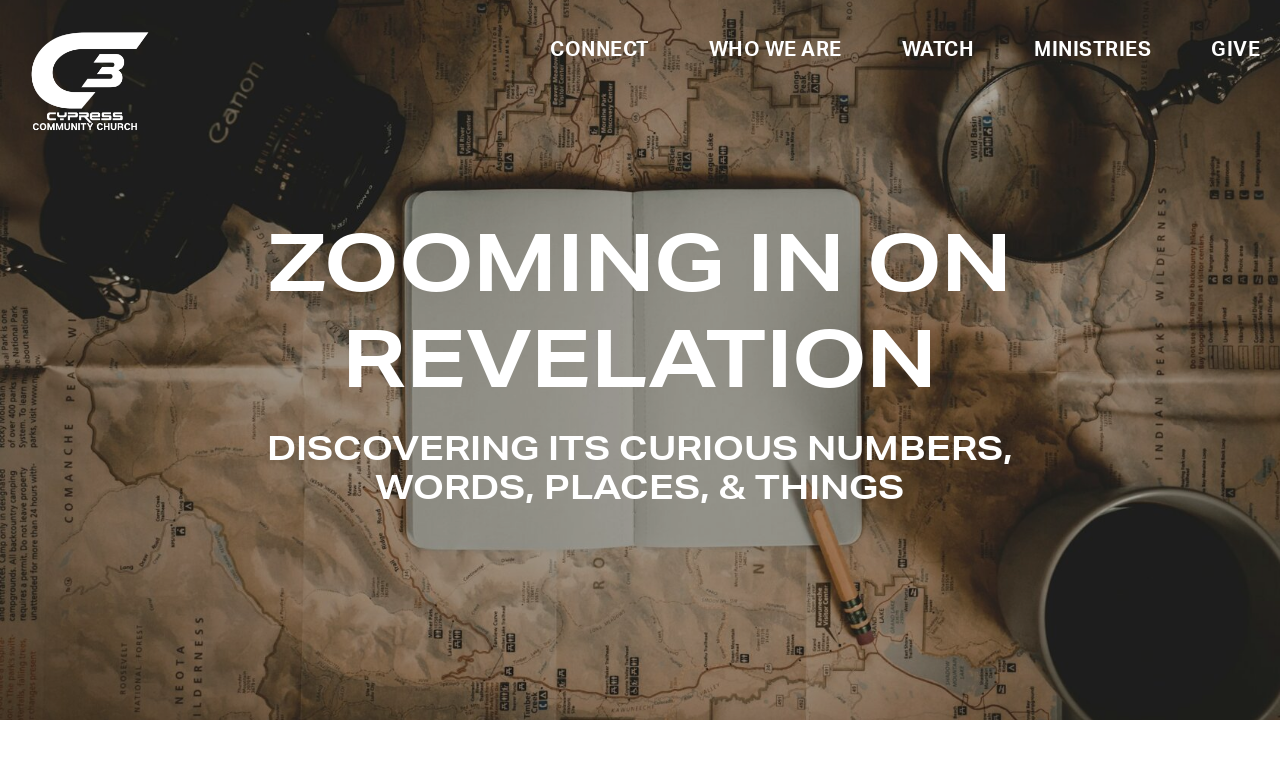

--- FILE ---
content_type: text/html; charset=UTF-8
request_url: https://cypresschurch.org/zooming-in-on-revelation/
body_size: 8211
content:
<!DOCTYPE html><!--[if lt IE 7]> <html class="no-js lt-ie9 lt-ie8 lt-ie7" lang="en-US"> <![endif]--><!--[if IE 7]> <html class="no-js lt-ie9 lt-ie8" lang="en-US"> <![endif]--><!--[if IE 8]> <html class="no-js lt-ie9" lang="en-US"> <![endif]--><!--[if gt IE 8]><!--> <html class="no-js" lang="en-US"> <!--<![endif]--><head> <meta charset="utf-8"> <title>Zooming in on Revelation | Cypress Community Church</title> <meta name="viewport" content="width=device-width, initial-scale=1"> <link rel="profile" href="http://gmpg.org/xfn/11"> <link rel="pingback" href="https://cypresschurch.org/xmlrpc.php"> <link rel='dns-prefetch' href='//cdnjs.cloudflare.com'/><link rel='dns-prefetch' href='//js.stripe.com'/><link rel='dns-prefetch' href='//cypresscommunitychurch.thechurchco.com'/><link rel='dns-prefetch' href='//s.w.org'/> <script type="text/javascript">
			window._wpemojiSettings = {"baseUrl":"https:\/\/s.w.org\/images\/core\/emoji\/2.3\/72x72\/","ext":".png","svgUrl":"https:\/\/s.w.org\/images\/core\/emoji\/2.3\/svg\/","svgExt":".svg","source":{"wpemoji":"https:\/\/cypresschurch.org\/wp-includes\/js\/wp-emoji.js?ver=2.8.0","twemoji":"https:\/\/cypresschurch.org\/wp-includes\/js\/twemoji.js?ver=2.8.0"}};
			( function( window, document, settings ) {
	var src, ready, ii, tests;

	/*
	 * Create a canvas element for testing native browser support
	 * of emoji.
	 */
	var canvas = document.createElement( 'canvas' );
	var context = canvas.getContext && canvas.getContext( '2d' );

	/**
	 * Check if two sets of Emoji characters render the same.
	 *
	 * @param set1 array Set of Emoji characters.
	 * @param set2 array Set of Emoji characters.
	 * @returns {boolean} True if the two sets render the same.
	 */
	function emojiSetsRenderIdentically( set1, set2 ) {
		var stringFromCharCode = String.fromCharCode;

		// Cleanup from previous test.
		context.clearRect( 0, 0, canvas.width, canvas.height );
		context.fillText( stringFromCharCode.apply( this, set1 ), 0, 0 );
		var rendered1 = canvas.toDataURL();

		// Cleanup from previous test.
		context.clearRect( 0, 0, canvas.width, canvas.height );
		context.fillText( stringFromCharCode.apply( this, set2 ), 0, 0 );
		var rendered2 = canvas.toDataURL();

		return rendered1 === rendered2;
	}

	/**
	 * Detect if the browser supports rendering emoji or flag emoji. Flag emoji are a single glyph
	 * made of two characters, so some browsers (notably, Firefox OS X) don't support them.
	 *
	 * @since 4.2.0
	 *
	 * @param type {String} Whether to test for support of "flag" or "emoji".
	 * @return {Boolean} True if the browser can render emoji, false if it cannot.
	 */
	function browserSupportsEmoji( type ) {
		var isIdentical;

		if ( ! context || ! context.fillText ) {
			return false;
		}

		/*
		 * Chrome on OS X added native emoji rendering in M41. Unfortunately,
		 * it doesn't work when the font is bolder than 500 weight. So, we
		 * check for bold rendering support to avoid invisible emoji in Chrome.
		 */
		context.textBaseline = 'top';
		context.font = '600 32px Arial';

		switch ( type ) {
			case 'flag':
				/*
				 * Test for UN flag compatibility. This is the least supported of the letter locale flags,
				 * so gives us an easy test for full support.
				 *
				 * To test for support, we try to render it, and compare the rendering to how it would look if
				 * the browser doesn't render it correctly ([U] + [N]).
				 */
				isIdentical = emojiSetsRenderIdentically(
					[ 55356, 56826, 55356, 56819 ],
					[ 55356, 56826, 8203, 55356, 56819 ]
				);

				if ( isIdentical ) {
					return false;
				}

				/*
				 * Test for English flag compatibility. England is a country in the United Kingdom, it
				 * does not have a two letter locale code but rather an five letter sub-division code.
				 *
				 * To test for support, we try to render it, and compare the rendering to how it would look if
				 * the browser doesn't render it correctly (black flag emoji + [G] + [B] + [E] + [N] + [G]).
				 */
				isIdentical = emojiSetsRenderIdentically(
					[ 55356, 57332, 56128, 56423, 56128, 56418, 56128, 56421, 56128, 56430, 56128, 56423, 56128, 56447 ],
					[ 55356, 57332, 8203, 56128, 56423, 8203, 56128, 56418, 8203, 56128, 56421, 8203, 56128, 56430, 8203, 56128, 56423, 8203, 56128, 56447 ]
				);

				return ! isIdentical;
			case 'emoji':
				/*
				 * Emoji 5 has fairies of all genders.
				 *
				 * To test for support, try to render a new emoji (fairy, male), then compares
				 * it to how it would look if the browser doesn't render it correctly
				 * (fairy + male sign).
				 */
				isIdentical = emojiSetsRenderIdentically(
					[ 55358, 56794, 8205, 9794, 65039 ],
					[ 55358, 56794, 8203, 9794, 65039 ]
				);
				return ! isIdentical;
		}

		return false;
	}

	function addScript( src ) {
		var script = document.createElement( 'script' );

		script.src = src;
		script.defer = script.type = 'text/javascript';
		document.getElementsByTagName( 'head' )[0].appendChild( script );
	}

	tests = Array( 'flag', 'emoji' );

	settings.supports = {
		everything: true,
		everythingExceptFlag: true
	};

	for( ii = 0; ii < tests.length; ii++ ) {
		settings.supports[ tests[ ii ] ] = browserSupportsEmoji( tests[ ii ] );

		settings.supports.everything = settings.supports.everything && settings.supports[ tests[ ii ] ];

		if ( 'flag' !== tests[ ii ] ) {
			settings.supports.everythingExceptFlag = settings.supports.everythingExceptFlag && settings.supports[ tests[ ii ] ];
		}
	}

	settings.supports.everythingExceptFlag = settings.supports.everythingExceptFlag && ! settings.supports.flag;

	settings.DOMReady = false;
	settings.readyCallback = function() {
		settings.DOMReady = true;
	};

	if ( ! settings.supports.everything ) {
		ready = function() {
			settings.readyCallback();
		};

		if ( document.addEventListener ) {
			document.addEventListener( 'DOMContentLoaded', ready, false );
			window.addEventListener( 'load', ready, false );
		} else {
			window.attachEvent( 'onload', ready );
			document.attachEvent( 'onreadystatechange', function() {
				if ( 'complete' === document.readyState ) {
					settings.readyCallback();
				}
			} );
		}

		src = settings.source || {};

		if ( src.concatemoji ) {
			addScript( src.concatemoji );
		} else if ( src.wpemoji && src.twemoji ) {
			addScript( src.twemoji );
			addScript( src.wpemoji );
		}
	}

} )( window, document, window._wpemojiSettings );
		</script> <style type="text/css">img.wp-smiley,img.emoji { display: inline !important; border: none !important; box-shadow: none !important; height: 1em !important; width: 1em !important; margin: 0 .07em !important; vertical-align: -0.1em !important; background: none !important; padding: 0 !important;}</style><link rel='stylesheet' id='thechurchco-theme-css' href='https://cypresschurch.org/wp-content/themes/church-emphasis/assets/dist/css/site.min.css?ver=2.0.8' type='text/css' media='all'/><script type='text/javascript' src='https://v1staticassets.thechurchco.com/includes/js/jquery/jquery.js?ver=1.12.4'></script><script type='text/javascript' src='https://v1staticassets.thechurchco.com/includes/js/jquery/jquery-migrate.js?ver=1.4.1'></script><script type='text/javascript' src='https://cypresschurch.org/wp-content/themes/church-emphasis/assets/dist/js/modernizr.min.js?ver=2.8.3'></script><link rel='https://api.w.org/' href='https://cypresschurch.org/wp-json/'/><link rel="EditURI" type="application/rsd+xml" title="RSD" href="https://cypresschurch.org/xmlrpc.php?rsd"/><link rel="wlwmanifest" type="application/wlwmanifest+xml" href="https://cypresschurch.org/wp-includes/wlwmanifest.xml"/> <meta name="generator" content="THECHURCHCO 2.8.0"><link rel='shortlink' href='https://cypresschurch.org/?p=1394'/><link rel="alternate" type="application/json+oembed" href="https://cypresschurch.org/wp-json/oembed/1.0/embed?url=https%3A%2F%2Fcypresschurch.org%2Fzooming-in-on-revelation%2F"/><link rel="alternate" type="text/xml+oembed" href="https://cypresschurch.org/wp-json/oembed/1.0/embed?url=https%3A%2F%2Fcypresschurch.org%2Fzooming-in-on-revelation%2F&#038;format=xml"/><link rel="stylesheet" href="https://use.typekit.net/gbh7twb.css"><link rel="stylesheet" id="thechurchco-customizer-css" href="/api/v1/branding.css?v=1.4" type="text/css" media="all"/><meta name="robots" content="noodp"/><meta property="og:title" content="Zooming in on Revelation | Cypress Community Church"><meta property="og:url" content="https://cypresschurch.org/zooming-in-on-revelation/"><meta property="og:site_name" content="Cypress Community Church"><meta property="og:type" content="website"/><meta name="twitter:card" content="summary"/><meta name="twitter:title" content="Zooming in on Revelation | Cypress Community Church"/><link rel="canonical" href="https://cypresschurch.org/zooming-in-on-revelation/"/> <script>

			(function(i,s,o,g,r,a,m){i['GoogleAnalyticsObject']=r;i[r]=i[r]||function(){
				(i[r].q=i[r].q||[]).push(arguments)},i[r].l=1*new Date();a=s.createElement(o),
				m=s.getElementsByTagName(o)[0];a.async=1;a.src=g;m.parentNode.insertBefore(a,m)
			})(window,document,'script','//www.google-analytics.com/analytics.js','ga');

			// This Site
						
			
			// Global Tracking
			ga('create', "UA-73740581-4", {'name':'global'});
			ga('global.send', 'pageview');

		</script> <script async src="https://www.googletagmanager.com/gtag/js?id=G-XH16RT9B1H"></script> <script>
		window.dataLayer = window.dataLayer || [];
		function gtag(){dataLayer.push(arguments);}
		gtag('js', new Date());
		gtag('config', 'G-XH16RT9B1H',{'groups':'globaltracking'});
				</script> <script>

        var thechurchcoRecaptchas = [];

        // Recaptcha: Ninja
        var thechurchcoRecaptchaOnLoadCallback = function(){

            var $ = jQuery;
            var recaptchas = {};
            var rID = 0; 

            // Get All Ninja Forms

            $('.ninja-forms-cont').each(function(index){
                
                

                rID++;

                // Scope Form
                var $form = $(this);
                var form_id = $form.context.id+'_'+rID;

                // Tracking
                var tracking = $form.closest('[data-form-tracker]').attr('data-form-tracker');
               
                // Create Container
                var $container = $('<div class="field-wrap" data-tcc-google-recaptcha><div id="'+form_id+'_recaptcha">---RECAPTCHA---</div></div>');

                // Get Submit
                var $submitWrap = $form.find('.submit-wrap');

                // Check if we are in an Iframe or not.
                // Recaptchas don't work well in iFrames so we aren't going to use them.
                if ( self !== top ) {
                    // We need to pass the recaptcha check though so lets fake an answer.
                    var $fakeRecapcha = $('<input type="hidden" name="g-recaptcha-response" value="bypassrecaptcha" />');
                    $fakeRecapcha.insertBefore($submitWrap);
                    return;
                }


                // Insert
                $container.insertBefore($submitWrap)

                // Convert to ReCaptcha
                var wigdet = grecaptcha.render(form_id+'_recaptcha', {
                    'sitekey' : '6LdOFbYUAAAAANCAQ3n-0fCDwDEKpbUTRDCM1QBt',
                });

                thechurchcoRecaptchas.push(wigdet);

                // Clear Captcha on Submit
                $submitWrap.find('[type="submit"]').on('click',function(e){

                    // Track
                    var args = { 'send_to': 'globaltracking' }
                    if(tracking) {
                        gtag('event', tracking, {});
                        gtag('event', tracking, args);
                    }


                    // Reset
                    setTimeout(function(){
                        for(var i=0; i < thechurchcoRecaptchas.length; i++){
                            grecaptcha.reset(thechurchcoRecaptchas[i]);
                        }
                    },5000);
                })

            });

            // Signup Form.
            // if(window.Signup) window.Signup.setupGoogleRecaptcha();

        }

    </script> <link rel="icon" href="https://res.cloudinary.com/thechurchcoproduction/image/fetch/f_auto/https://thechurchco-production.s3.amazonaws.com/uploads/sites/7646/2023/08/cropped-Slingshot-Video-Logo-1-32x32.png" sizes="32x32"/><link rel="icon" href="https://res.cloudinary.com/thechurchcoproduction/image/fetch/f_auto/https://thechurchco-production.s3.amazonaws.com/uploads/sites/7646/2023/08/cropped-Slingshot-Video-Logo-1-192x192.png" sizes="192x192"/><link rel="apple-touch-icon-precomposed" href="https://res.cloudinary.com/thechurchcoproduction/image/fetch/f_auto/https://thechurchco-production.s3.amazonaws.com/uploads/sites/7646/2023/08/cropped-Slingshot-Video-Logo-1-180x180.png"/><meta name="msapplication-TileImage" content="https://res.cloudinary.com/thechurchcoproduction/image/fetch/f_auto/https://thechurchco-production.s3.amazonaws.com/uploads/sites/7646/2023/08/cropped-Slingshot-Video-Logo-1-270x270.png"/> <style type="text/css" id="wp-custom-css"> /* EMPHASIS 2.0 */.force-square .row-column.image-type-circle .image { max-width: none;}.force-square .row-column.image-type-circle .image img { border-radius: 0;}/** Single Column Text Column **/@media (min-width: 768px){.text-columns-row .row-content .text-column-text.column-twelve { width: 62.66667%; margin-left: 18.66667%; margin-right: 2%; }}.wide-text-column.text-columns-row .row-content .text-column-text.column-twelve { width: 96%; margin-left: 2%; margin-right: 2%;}.row .row-text,.row-column p{ opacity: 1;}.row-header .row-title:after { display: none;}.row-header .row-title { font-size: 2.5em; margin-bottom: 0;}.row-header .row-text { margin-top: 0;}.row-header .row-defaults { -ms-transform: translateY(0vh) !important; transform: translateY(0vh) !important;}header .header-title, header .header-subtitle { font-weight: bold !important;}header .header-text { font-weight: 500;}h1, h2, h3, h4, h5, h6, header .header-title, header .header-subtitle { text-transform: none; letter-spacing: 0; }header.no-image { height: auto; position: initial; z-index: 20; padding-top: 3em; padding-bottom: 3em; }header.no-image .header-content { position: relative; top: 0; transform: none; padding-bottom: 2em; padding-top: 2em; float: left; width: 100%; }.row.-no-defaults.image-type-imageonly { padding-top: 0;}.card .author .author-profile-picture img { display: none; }/** MENU FIX ***/ul.menu-primary > li ul { min-width: 200px; font-size: 0.75em; }ul.menu-primary > li ul li > a { padding: 1em; transition: all 0.5s cubic-bezier(0.33, 0, 0.19, 1) !important; background-color: var(--navbar-color);}ul.menu-primary > li ul li > a:hover { opacity: 1 !important; padding-left: 2em !important;}ul.menu-primary > li ul li:first-child a { border-top-left-radius: 0.25em; border-top-right-radius: 0.25em; }ul.menu-primary > li ul li:last-child a { border-bottom-left-radius: 0.25em; border-bottom-right-radius: 0.25em;}.column-left .row-column { text-align: left;}@media (max-width: 768px){ .row-header .row-title { font-size: 2em; }}.sub-menu a{ color: black!important; }@media(min-width: 737px){#Service-TImes .row-content.service-times > div{ width: 25%;}@media(min-width: 737px){ #Service-TImes .row-content.service-times{ justify-content: center; }}}@media(min-width: 737px){ .Ministries-Schedule > div > div.row-content > div{ width: 25%; }.Ministries-Schedule > div > div.row-content{ justify-content: center; }}.Ministries-Schedule.in-view > div > div.row-defaults > h3::after{ background-color: white;}.Ministries-Schedule::after{ background-color: rgba(0,0,0,.5)!important;}html { font-size: 20px;}ul.menu-primary > li ul li > a {color:var(--navbar-link-color)!important;}nav.mobile .menu-mobile a {color:var(--navbar-link-color)!important;} </style> </head><body class="page-template-default page page-id-1394 thechurchco-default thechurchco-theme-church-emphasis"><main class="tcc-main-content"> <div class="top-bar navigation-display-transparent "> <div class="top-bar-container"> <div class="logo logo-landscape large"><a href="/"><img src="https://thechurchco-production.s3.amazonaws.com/uploads/sites/7646/2023/08/Slingshot-Video-Logo-1-1.png" loading="lazy"></a></div> <nav class="primary"> <ul id="menu-main-menu-1" class="menu-primary"><li class="menu-item menu-item-type-post_type menu-item-object-page menu-item-has-children menu-item-562"><a href="https://cypresschurch.org/connect/">Connect</a><ul class="sub-menu"> <li class="menu-item menu-item-type-post_type menu-item-object-page menu-item-566"><a href="https://cypresschurch.org/im-new/">I&#8217;m New</a></li> <li class="menu-item menu-item-type-post_type menu-item-object-page menu-item-130"><a href="https://cypresschurch.org/events/">Events</a></li> <li class="menu-item menu-item-type-post_type menu-item-object-page menu-item-487"><a href="https://cypresschurch.org/contact/">Contact Us</a></li> <li class="menu-item menu-item-type-post_type menu-item-object-page menu-item-573"><a href="https://cypresschurch.org/prayer/">Need Prayer</a></li> <li class="menu-item menu-item-type-post_type menu-item-object-page menu-item-563"><a href="https://cypresschurch.org/church-directory/">Church Center App</a></li> <li class="menu-item menu-item-type-post_type menu-item-object-page menu-item-564"><a href="https://cypresschurch.org/resources/">Resources</a></li></ul></li><li class="menu-item menu-item-type-post_type menu-item-object-page menu-item-has-children menu-item-50"><a href="https://cypresschurch.org/about/">Who We Are</a><ul class="sub-menu"> <li class="menu-item menu-item-type-post_type menu-item-object-page menu-item-399"><a href="https://cypresschurch.org/our-beliefs/">Our Beliefs</a></li> <li class="menu-item menu-item-type-post_type menu-item-object-page menu-item-408"><a href="https://cypresschurch.org/our-staff/">Our Staff</a></li> <li class="menu-item menu-item-type-post_type menu-item-object-page menu-item-567"><a href="https://cypresschurch.org/our-elders/">Our Elders</a></li></ul></li><li class="menu-item menu-item-type-post_type menu-item-object-page menu-item-has-children menu-item-574"><a href="https://cypresschurch.org/church-online/">Watch</a><ul class="sub-menu"> <li class="menu-item menu-item-type-post_type menu-item-object-page menu-item-129"><a href="https://cypresschurch.org/sermons/">Messages</a></li> <li class="menu-item menu-item-type-post_type menu-item-object-page menu-item-854"><a href="https://cypresschurch.org/special-guests/">Special Guests</a></li> <li class="menu-item menu-item-type-post_type menu-item-object-page menu-item-855"><a href="https://cypresschurch.org/classes/">Classes</a></li> <li class="menu-item menu-item-type-post_type menu-item-object-page menu-item-777"><a href="https://cypresschurch.org/right-now-media/">Right Now Media</a></li></ul></li><li class="menu-item menu-item-type-post_type menu-item-object-page menu-item-has-children menu-item-380"><a href="https://cypresschurch.org/ministries/">Ministries</a><ul class="sub-menu"> <li class="menu-item menu-item-type-post_type menu-item-object-page menu-item-486"><a href="https://cypresschurch.org/baptism/">Baptism</a></li> <li class="menu-item menu-item-type-post_type menu-item-object-page menu-item-381"><a href="https://cypresschurch.org/kids/">Kids</a></li> <li class="menu-item menu-item-type-post_type menu-item-object-page menu-item-383"><a href="https://cypresschurch.org/youth/">Youth</a></li> <li class="menu-item menu-item-type-post_type menu-item-object-page menu-item-572"><a href="https://cypresschurch.org/young-adults/">Young Adults</a></li> <li class="menu-item menu-item-type-post_type menu-item-object-page menu-item-1306"><a href="https://cypresschurch.org/sages-60/">Sages 60+</a></li> <li class="menu-item menu-item-type-post_type menu-item-object-page menu-item-382"><a href="https://cypresschurch.org/life-groups/">Life Groups</a></li> <li class="menu-item menu-item-type-post_type menu-item-object-page menu-item-571"><a href="https://cypresschurch.org/men/">Men</a></li> <li class="menu-item menu-item-type-post_type menu-item-object-page menu-item-570"><a href="https://cypresschurch.org/women/">Women</a></li> <li class="menu-item menu-item-type-post_type menu-item-object-page menu-item-569"><a href="https://cypresschurch.org/worship/">Worship</a></li> <li class="menu-item menu-item-type-post_type menu-item-object-page menu-item-568"><a href="https://cypresschurch.org/equipping-classes/">Equip Classes</a></li></ul></li><li class="menu-item menu-item-type-post_type menu-item-object-page menu-item-137"><a href="https://cypresschurch.org/give/">Give</a></li></ul> </nav> <nav class="mobile"> <ul id="menu-main-menu-2" class="menu-mobile"><li class="menu-item menu-item-type-post_type menu-item-object-page menu-item-has-children menu-item-562"><a href="https://cypresschurch.org/connect/">Connect</a><ul class="sub-menu"> <li class="menu-item menu-item-type-post_type menu-item-object-page menu-item-566"><a href="https://cypresschurch.org/im-new/">I&#8217;m New</a></li> <li class="menu-item menu-item-type-post_type menu-item-object-page menu-item-130"><a href="https://cypresschurch.org/events/">Events</a></li> <li class="menu-item menu-item-type-post_type menu-item-object-page menu-item-487"><a href="https://cypresschurch.org/contact/">Contact Us</a></li> <li class="menu-item menu-item-type-post_type menu-item-object-page menu-item-573"><a href="https://cypresschurch.org/prayer/">Need Prayer</a></li> <li class="menu-item menu-item-type-post_type menu-item-object-page menu-item-563"><a href="https://cypresschurch.org/church-directory/">Church Center App</a></li> <li class="menu-item menu-item-type-post_type menu-item-object-page menu-item-564"><a href="https://cypresschurch.org/resources/">Resources</a></li></ul></li><li class="menu-item menu-item-type-post_type menu-item-object-page menu-item-has-children menu-item-50"><a href="https://cypresschurch.org/about/">Who We Are</a><ul class="sub-menu"> <li class="menu-item menu-item-type-post_type menu-item-object-page menu-item-399"><a href="https://cypresschurch.org/our-beliefs/">Our Beliefs</a></li> <li class="menu-item menu-item-type-post_type menu-item-object-page menu-item-408"><a href="https://cypresschurch.org/our-staff/">Our Staff</a></li> <li class="menu-item menu-item-type-post_type menu-item-object-page menu-item-567"><a href="https://cypresschurch.org/our-elders/">Our Elders</a></li></ul></li><li class="menu-item menu-item-type-post_type menu-item-object-page menu-item-has-children menu-item-574"><a href="https://cypresschurch.org/church-online/">Watch</a><ul class="sub-menu"> <li class="menu-item menu-item-type-post_type menu-item-object-page menu-item-129"><a href="https://cypresschurch.org/sermons/">Messages</a></li> <li class="menu-item menu-item-type-post_type menu-item-object-page menu-item-854"><a href="https://cypresschurch.org/special-guests/">Special Guests</a></li> <li class="menu-item menu-item-type-post_type menu-item-object-page menu-item-855"><a href="https://cypresschurch.org/classes/">Classes</a></li> <li class="menu-item menu-item-type-post_type menu-item-object-page menu-item-777"><a href="https://cypresschurch.org/right-now-media/">Right Now Media</a></li></ul></li><li class="menu-item menu-item-type-post_type menu-item-object-page menu-item-has-children menu-item-380"><a href="https://cypresschurch.org/ministries/">Ministries</a><ul class="sub-menu"> <li class="menu-item menu-item-type-post_type menu-item-object-page menu-item-486"><a href="https://cypresschurch.org/baptism/">Baptism</a></li> <li class="menu-item menu-item-type-post_type menu-item-object-page menu-item-381"><a href="https://cypresschurch.org/kids/">Kids</a></li> <li class="menu-item menu-item-type-post_type menu-item-object-page menu-item-383"><a href="https://cypresschurch.org/youth/">Youth</a></li> <li class="menu-item menu-item-type-post_type menu-item-object-page menu-item-572"><a href="https://cypresschurch.org/young-adults/">Young Adults</a></li> <li class="menu-item menu-item-type-post_type menu-item-object-page menu-item-1306"><a href="https://cypresschurch.org/sages-60/">Sages 60+</a></li> <li class="menu-item menu-item-type-post_type menu-item-object-page menu-item-382"><a href="https://cypresschurch.org/life-groups/">Life Groups</a></li> <li class="menu-item menu-item-type-post_type menu-item-object-page menu-item-571"><a href="https://cypresschurch.org/men/">Men</a></li> <li class="menu-item menu-item-type-post_type menu-item-object-page menu-item-570"><a href="https://cypresschurch.org/women/">Women</a></li> <li class="menu-item menu-item-type-post_type menu-item-object-page menu-item-569"><a href="https://cypresschurch.org/worship/">Worship</a></li> <li class="menu-item menu-item-type-post_type menu-item-object-page menu-item-568"><a href="https://cypresschurch.org/equipping-classes/">Equip Classes</a></li></ul></li><li class="menu-item menu-item-type-post_type menu-item-object-page menu-item-137"><a href="https://cypresschurch.org/give/">Give</a></li></ul> <div class="menu-mobile-handle-container"> <span class="menu-mobile-handle-top"></span> <span class="menu-mobile-handle-middle"></span> <span class="menu-mobile-handle-bottom"></span> </div> </nav> </div></div> <header class="default hide-video-mobile tint -align-default imagebg" style="background-image:url(https://thechurchco-production.s3.amazonaws.com/uploads/sites/7646/2024/02/65de68a93d50c-photo-1584967918940-a7d51b064268-1687x1125.jpg);"> <div class="container"> <div class="header-content"> <h1 class="header-title long-text">ZOOMING IN ON REVELATION</h1> <h3 class="header-subtitle">DISCOVERING ITS CURIOUS NUMBERS, WORDS, PLACES, & THINGS</h3> </div> </div> </header> <section class="row basic-row lightbg row-color-match -align-default " > <div class="container"> <div class="row-defaults"> <h3 class="row-title " >Zooming in on Revelation: Discovering its Curious Numbers, Words, Places, & Things</h3> <div class="row-text " ><p>This was a 4-week class taught by Pastor Eric Larson in February/March of 2024. </p></div> </div> </div> </section><section class="row row-single-element video-row lightbg row-color-match -align-default " > <div class="container"> <div class="row-defaults"> <h3 class="row-title " >Week 1</h3> <div class="row-text " ><p>Numbers</p></div> </div> <div class="row-content video "> <div class="row-content-wrap"> <div class="embed-container"><iframe title="February 21st, 2024 | Zooming into Revelation: Discovering it&#039;s Curious Numbers" width="200" height="113" src="https://www.youtube.com/embed/UTDAm1AxGMI?feature=oembed&rel=0" frameborder="0" allow="accelerometer; autoplay; clipboard-write; encrypted-media; gyroscope; picture-in-picture; web-share" referrerpolicy="strict-origin-when-cross-origin" allowfullscreen></iframe></div> <p class="video-caption"></p> </div> </div> </div> </section><section class="row row-single-element video-row lightbg row-color-match -align-default " > <div class="container"> <div class="row-defaults"> <h3 class="row-title " >Week 2</h3> <div class="row-text " ><p>Words</p></div> </div> <div class="row-content video "> <div class="row-content-wrap"> <div class="embed-container"><iframe title="February 28th, 2024 | Zooming into Revelation: Discovering it&#039;s Curious Numbers" width="200" height="113" src="https://www.youtube.com/embed/wS3R0ikIOWg?feature=oembed&rel=0" frameborder="0" allow="accelerometer; autoplay; clipboard-write; encrypted-media; gyroscope; picture-in-picture; web-share" referrerpolicy="strict-origin-when-cross-origin" allowfullscreen></iframe></div> <p class="video-caption"></p> </div> </div> </div> </section><section class="row row-single-element video-row lightbg row-color-match -align-default " > <div class="container"> <div class="row-defaults"> <h3 class="row-title " >Week 3</h3> <div class="row-text " ><p>Places</p></div> </div> <div class="row-content video "> <div class="row-content-wrap"> <div class="embed-container"><iframe title="March 12th, 2024 | Zooming into Revelation: Discovering it&#039;s Curious Numbers" width="200" height="113" src="https://www.youtube.com/embed/YySG1Ztx1TQ?feature=oembed&rel=0" frameborder="0" allow="accelerometer; autoplay; clipboard-write; encrypted-media; gyroscope; picture-in-picture; web-share" referrerpolicy="strict-origin-when-cross-origin" allowfullscreen></iframe></div> <p class="video-caption"></p> </div> </div> </div> </section><section class="row row-single-element video-row lightbg -align-default -last-row " > <div class="container"> <div class="row-defaults"> <h3 class="row-title " >Week 4</h3> <div class="row-text " ><p>Things</p></div> </div> <div class="row-content video "> <div class="row-content-wrap"> <div class="embed-container"><iframe title="March 6th, 2024 | Zooming into Revelation: Discovering it&#039;s Curious Numbers" width="200" height="113" src="https://www.youtube.com/embed/oBrol36nUi8?start=40&feature=oembed&rel=0" frameborder="0" allow="accelerometer; autoplay; clipboard-write; encrypted-media; gyroscope; picture-in-picture; web-share" referrerpolicy="strict-origin-when-cross-origin" allowfullscreen></iframe></div> <p class="video-caption"></p> </div> </div> </div> </section> <footer class="default row icon-columns-row" id="contact"> <div class="container"> <div class="contact-wrap"> <div class="row-column column-three"> <p> <a href="mailto:info@cypresschurch.org" aria-label="Contact us via email"> <span class="icon icon-mail" aria-hidden="true"></span> <span class="sr-only">Contact us via email</span> </a> </p> <h6>Email</h6> <p><a href="mailto:info@cypresschurch.org">info@cypresschurch.org</a></p> </div> <div class="row-column column-three"> <p> <a href="tel:(831) 484-2141" aria-label="Call us at (831) 484-2141"> <span class="icon icon-phone" aria-hidden="true"></span> <span class="sr-only">Call us at (831) 484-2141</span> </a> </p> <h6>Call</h6> <p><a href="tel:(831) 484-2141">(831) 484-2141</a></p> </div> <div class="row-column column-three"> <p> <a href="https://www.google.com/maps/place/681 Monterey Salinas Hwy, Salinas, CA 93908, USA/@36.5822374,-121.7266474,17z" target="_blank" aria-label="View map of our location"> <span class="icon icon-location" aria-hidden="true"></span> <span class="sr-only">View map of our location</span> </a> </p> <h6>Find Us</h6> <p><a href="https://www.google.com/maps/place/681 Monterey Salinas Hwy, Salinas, CA 93908, USA/@36.5822374,-121.7266474,17z" target="_blank">681 Monterey Salinas Hwy Salinas, CA 93908</a></p> </div> <div class="row-column column-three"> <p> <a href="/give" target="_blank" aria-label="Give online"> <span class="icon icon-credit-card" aria-hidden="true"></span> <span class="sr-only">Give online</span> </a> </p> <h6>Giving</h6> <p><a href="/give" target="_blank">Give Online</a></p> </div> </div> <div class="social"> <a target="_blank" href="https://www.facebook.com/cypresschurchCA/?rf=361929420554778"><span class="icon-facebook"></span></a> <a target="_blank" href="https://www.instagram.com/cypresschurch/"><span class="icon-instagram"></span></a> <a target="_blank" href="https://www.youtube.com/channel/UCNe1HRD2HoR-AwOVbAw-mYA"><span class="icon-play"></span></a> </div> <div class="footer-nav"> <ul id="menu-footer-menu" class="footer-menu"><li id="menu-item-1534" class="menu-item menu-item-type-custom menu-item-object-custom menu-item-1534"><a href="https://cypresscommunitychurch.churchcenter.com/home">Church Center App</a></li><li id="menu-item-1536" class="menu-item menu-item-type-custom menu-item-object-custom menu-item-1536"><a href="https://cypresscommunitychurch.churchcenter.com/people/forms/680055">Connect Card</a></li><li id="menu-item-1537" class="menu-item menu-item-type-custom menu-item-object-custom menu-item-1537"><a href="https://cypresscommunitychurch.churchcenter.com/people/forms/805243">Prayer Request</a></li><li id="menu-item-1535" class="menu-item menu-item-type-post_type menu-item-object-page menu-item-1535"><a href="https://cypresschurch.org/small-group-resources/">Small Group Resources</a></li><li id="menu-item-1533" class="menu-item menu-item-type-custom menu-item-object-custom menu-item-1533"><a href="https://www.bonfire.com/store/cypress-community-church/">Cypress Merch</a></li></ul> </div> <div class="copyright">&copy; 2026 Cypress Community Church</div> </div> <div class="rep-platform"><a target="_blank" href="https://thechurchco.com/?utm_source=v1site&utm_medium=cypresschurch.org&utm_campaign=footer&utm_id=footer">The Church Co</a></div> </footer> <TCCAnnouncements site="https://cypresschurch.org" theme="emphasis" pid="1394" time="6000"> </TCCAnnouncements> <script>
		function nativePostMessage(action, data){
			if (!window.parent) return;
			var customData = { action, data };
			window.parent.postMessage(JSON.parse(JSON.stringify(customData)), '*')
		}

		var TCCBroadcastResize = function(){setTimeout(function(){if(!window.parent) return;window.parent.postMessage(JSON.parse(JSON.stringify({action:'RESIZE_PARENT',data: {height: document.documentElement.offsetHeight,origin: window.location.href}})), '*')},250)}
		document.addEventListener("DOMContentLoaded", function(){TCCBroadcastResize();});
		function inIframe(){
			try {
				return window.self !== window.top;
			} catch (e) {
				return true;
			}
		}

		// Some embeds aren't part of web components we need to resize on an interval
		if(inIframe()){

			// On Load
			nativePostMessage('RESIZE_PARENT', {height: document.documentElement.offsetHeight,origin: window.location.href})
			
			// Every Three Seconds
			setInterval(function(){nativePostMessage('RESIZE_PARENT', {height: document.documentElement.offsetHeight,origin: window.location.href})},3000)
			
		}


		</script> <script src="https://js.churchcenter.com/modal/v1"></script> <script>

		jQuery(document).ready(function($) {
			
			// Giving Modal
			$('[href="#pcogiving"]').on('click',function(e){
				e.preventDefault();
				ChurchCenterModal.open('https://cypresscommunitychurch.churchcenter.com/giving');
			})

		});


		</script> <script src="https://www.google.com/recaptcha/api.js?onload=thechurchcoRecaptchaOnLoadCallback&render=explicit" async defer></script><script type='text/javascript' src='https://cdnjs.cloudflare.com/ajax/libs/jquery-cookie/1.4.1/jquery.cookie.min.js?ver=1.4.1'></script><script type='text/javascript' src='https://cdnjs.cloudflare.com/ajax/libs/jquery-validate/1.15.0/jquery.validate.min.js?ver=2.0.1'></script><script type='text/javascript' src='https://cdnjs.cloudflare.com/ajax/libs/jquery.payment/1.3.2/jquery.payment.min.js?ver=2.0.1'></script><script type='text/javascript' src='https://cypresschurch.org/wp-content/themes/church-emphasis/assets/dist/js/site.js?ver=2.0.8'></script><script type='text/javascript' src='https://v1staticassets.thechurchco.com/includes/js/wp-embed.js?ver=tcc2.8.0'></script> </main></body></html>
<!--compressed, size saved 4.21%. From 38669 bytes, now 37040 bytes-->

--- FILE ---
content_type: text/css; charset: UTF-8;charset=UTF-8
request_url: https://cypresschurch.org/api/v1/branding.css?v=1.4
body_size: 1980
content:
:root { --brand-color:#0a0909;  --brand-color-darkened:#070707;  --brand-color-lightened:#545353;  --navbar-color:#000000;  --navbar-color-darkened:#000000;  --navbar-color-lightened:#4d4d4d;  --navbar-link-color:#ffffff;  --navbar-link-color-darkened:#b3b3b3;  :#ffffff;  --footer-color:#303030;  --footer-color-darkened:#222222;  --footer-color-lightened:#6f6f6f;  --brand-text-color:#ffffff;  --brand-text-color-darkened:#b3b3b3;  --brand-text-color-lightened:#ffffff;  --secondary-color:#efe7de;  --secondary-color-darkened:#a8a29c;  --secondary-color-lightened:#f4efe8;  --secondary-text-color:#0a0a0a;  --secondary-text-color-darkened:#070707;  --secondary-text-color-lightened:#545454;  --body-font:aktiv-grotesk, sans-serif;;  --heading-font:aktiv-grotesk-extended, sans-serif;  --heading-font-weight:600;  --body-font-weight:400; }/**
 * Customizer Overrides: Emphasis
 **/


/*
// ------------------------------------
// Fonts
// ------------------------------------
*/

body, p { font-family: aktiv-grotesk, sans-serif;; font-weight: 400; }

h1,h2,h3,h4,h5,h6,blockquote,header .header-title { font-family: aktiv-grotesk-extended, sans-serif; font-weight: 600; }

header.default.-search form input { font-family: aktiv-grotesk-extended, sans-serif; font-weight:600; }




/*
// ------------------------------------
// Primary Color
// ------------------------------------
*/

button.primary,
.button-primary,
input.button-primary,
input[type="submit"] {
	color: #0a0909;
	box-shadow: inset 0 0 0 2px #0a0909;
}

button.primary:after,
.button-primary:after,
input.button-primary:after,
input[type="submit"]:after,
button.primary:before,
.button-primary:before,
input.button-primary:before,
input[type="submit"]:before {

	background-color: #0a0909;

}


/* Hover no span */
button.primary:hover,
.button-primary:hover,
input.button-primary:hover,
input[type="submit"]:hover {
	color: #ffffff;

}

button.primary:hover span,
.button-primary:hover span,
input.button-primary:hover span,
input[type="submit"]:hover span {
	color: #ffffff;

}

input[type="submit"],
input[type="button"],
input[type="reset"] {

	color: #0a0909;
	/*border-color: #0a0909 !important;*/
	font-family: aktiv-grotesk, sans-serif;;
	font-weight: 400;
	box-shadow: inset 0 0 0 2px #0a0909;

}

/*
// ------------------------------------
// Cards
// ------------------------------------
*/
.card:after { background-color: #0a0909; }


/*
// ------------------------------------
// Form Inputs
// ------------------------------------
*/


textarea:focus,
input[type="text"]:focus,
input[type="password"]:focus,
input[type="datetime"]:focus,
input[type="datetime-local"]:focus,
input[type="date"]:focus,
input[type="month"]:focus,
input[type="time"]:focus,
input[type="week"]:focus,
input[type="number"]:focus,
input[type="email"]:focus,
input[type="url"]:focus,
input[type="search"]:focus,
input[type="tel"]:focus,
input[type="image"]:focus,
input[type="color"]:focus,
select:focus {

	border-bottom: 2px solid #0a0909;

}


.imagebg textarea:focus,
.imagebg input[type="text"]:focus,
.imagebg input[type="password"]:focus,
.imagebg input[type="datetime"]:focus,
.imagebg input[type="datetime-local"]:focus,
.imagebg input[type="date"]:focus,
.imagebg input[type="month"]:focus,
.imagebg input[type="time"]:focus,
.imagebg input[type="week"]:focus,
.imagebg input[type="number"]:focus,
.imagebg input[type="email"]:focus,
.imagebg input[type="url"]:focus,
.imagebg input[type="search"]:focus,
.imagebg input[type="tel"]:focus,
.imagebg input[type="image"]:focus,
.imagebg input[type="color"]:focus,
.imagebg select:focus {

	border-bottom: 2px solid #FFF;

}


a { color: #0a0909; }

/*
// ------------------------------------
// Row Colors
// ------------------------------------
*/

.row .row-title:after,
.quote-row .source:after { background-color: #0a0909; }

.lightbg { background-color: @thechurchsite_row_light_color; color: @thechurchsite_row_light_text_color; }
.lightbg .button-outlined { box-shadow: inset 0 0 0 2px @thechurchsite_row_light_text_color; color: @thechurchsite_row_light_text_color; }
.lightbg .button-outlined:after { background: @thechurchsite_row_light_text_color; }
.lightbg .button-outlined:hover span { color: @thechurchsite_row_light_color; }
.lightbg .row-column a .icon { color: @thechurchsite_row_light_text_color; }

.darkbg  { background-color: @thechurchsite_row_dark_color; color: @thechurchsite_row_dark_text_color; }
.darkbg .button-outlined { box-shadow: inset 0 0 0 2px @thechurchsite_row_dark_text_color; color: @thechurchsite_row_dark_text_color; }
.darkbg .button-outlined:after { background: @thechurchsite_row_dark_text_color; }
.darkbg .button-outlined:hover span { color: @thechurchsite_row_dark_color; }
.darkbg .row-column a .icon { color: @thechurchsite_row_dark_text_color; }

.brandbg { background-color: #0a0909; color: #ffffff; }
.brandbg .button-outlined { box-shadow: inset 0 0 0 2px #ffffff; color: #ffffff; }
.brandbg .button-outlined:after { background: #ffffff; }
.brandbg .row-column a .icon { color: #ffffff; }
.brandbg a { color: currentColor; font-weight: bold; }
.brandbg .button-primary,
.brandbg input[type="submit"],
.brandbg button.primary { box-shadow: inset 0 0 0 2px #ffffff; color: #ffffff; }
.brandbg .button-primary:after { background: #ffffff; }
.brandbg .button-primary:hover { color: #0a0909; }
.brandbg .button-primary:hover span { color: #0a0909; }
.brandbg .button-outlined:hover { color: #0a0909; }
.brandbg .button-outlined:hover span { color: #0a0909; }

.secondbg { background-color: #efe7de; color: #0a0a0a; }
.secondbg .button-outlined { box-shadow: inset 0 0 0 2px #0a0a0a; color: #0a0a0a; }
.secondbg .button-outlined:after { background: #0a0a0a; }
.secondbg .row-column a .icon { color: #0a0a0a; }
.secondbg a { color: currentColor; font-weight: bold; }
.secondbg .button-primary,
.secondbg input[type="submit"],
.secondbg button.primary { box-shadow: inset 0 0 0 2px #0a0a0a; color: #0a0a0a; }
.secondbg .button-primary span { color: #efe7de; }
.secondbg .button-primary:after { background: #0a0a0a; }
.secondbg .button-primary:hover { color: #efe7de; }
.secondbg .button-primary:hover span { color: #efe7de; }
.secondbg .button-outlined:hover { color: #efe7de; }
.secondbg .button-outlined:hover span { color: #efe7de; }

.thirdbg { background-color: @thechurchsite_tertiary_color; color: @thechurchsite_tertiary_text_color; }
.thirdbg .button-outlined { box-shadow: inset 0 0 0 2px @thechurchsite_tertiary_text_color; color: @thechurchsite_tertiary_text_color; }
.thirdbg .button-outlined:after { background: @thechurchsite_tertiary_text_color; }
.thirdbg .row-column a .icon { color: @thechurchsite_tertiary_text_color; }
.thirdbg a { color: currentColor; font-weight: bold; }
.thirdbg .button-primary,
.thirdbg input[type="submit"],
.thirdbg button.primary { box-shadow: inset 0 0 0 2px @thechurchsite_tertiary_text_color; color: @thechurchsite_tertiary_text_color; }
.thirdbg .button-primary span { color: @thechurchsite_tertiary_color; }
.thirdbg .button-primary:after { background: @thechurchsite_tertiary_text_color; }
.thirdbg .button-primary:hover { color: @thechurchsite_tertiary_color; }
.thirdbg .button-primary:hover span { color: @thechurchsite_tertiary_color; }
.thirdbg .button-outlined:hover { color: @thechurchsite_tertiary_color; }
.thirdbg .button-outlined:hover span { color: @thechurchsite_tertiary_color; }


.imagebg .button-primary {

	box-shadow: inset 0 0 0 2px white;
	color: black;


}

.imagebg .button-primary:hover {
	color: #0a0909;
}

.imagebg .button-primary:hover span { color: #0a0909; }

header.no-image { background-color: @thechurchsite_row_light_color; color: @thechurchsite_row_light_text_color; }

/*
// ------------------------------------
// Top bar
// ------------------------------------
*/

.top-bar nav.primary ul[class*="menu-"] li a,
.top-bar nav.mobile .menu-mobile a { color: #ffffff; }

.top-bar nav.primary ul[class*="menu-"] li a:hover,
.top-bar nav.mobile .menu-mobile a:hover { color: #ffffff; opacity: 0.75 }
ul.menu-primary > li.action a { background-color: #0a0909; color: #ffffff; }
/*** SOLID BAR ***/

.top-bar.navigation-display-solid { background-color: #000000; }
.top-bar.navigation-display-solid nav.primary ul[class*="menu-"] > li ul { background-color: #000000; }
.top-bar.navigation-display-solid nav.primary ul[class*="menu-"] > li ul a { background-color: #000000; }

/*** TRANSPARENT ***/

/*** MOBILE ***/

nav.mobile .menu-mobile { background-color: #000000; }
nav.mobile .menu-mobile-handle-container .menu-mobile-handle-top,
nav.mobile .menu-mobile-handle-container .menu-mobile-handle-middle,
nav.mobile .menu-mobile-handle-container .menu-mobile-handle-bottom,
nav.mobile.open .menu-mobile-handle-container .menu-mobile-handle-top,
nav.mobile.open .menu-mobile-handle-container .menu-mobile-handle-middle,
nav.mobile.open .menu-mobile-handle-container .menu-mobile-handle-bottom { background-color: #ffffff; }


/*
// ------------------------------------
// Footer
// ------------------------------------
*/

footer, footer.row { background-color: #303030; color: @thechurchsite_footer_text_color; }
footer h6, footer.row h6 { color: @thechurchsite_footer_text_color; }
footer a,
footer.footer-menu a,
footer.footer-menu .row-column a .icon,
footer.footer-menu .mega-menu a,
.footer-menu-render a,
footer .row-column a .icon { color: @thechurchsite_footer_text_color;  }

footer:not(.footer-menu) .row-column a .icon,
footer:not(.footer-menu) a { color: @thechurchsite_footer_text_color;  }


/*
// ------------------------------------
// Messenger
// ------------------------------------
*/

.messenger .body .intro { background-color: #0a0909; font-family: aktiv-grotesk, sans-serif;; font-weight: 400; }
.messenger .trigger { background-color: #0a0909; box-shadow: inset 0 0 0 2px #0a0909; }

/*
// ------------------------------------
// Giving
// ------------------------------------
*/

.thechurchco-giving-form .loader:before { border-bottom-color: #0a0909; }

/*
// ------------------------------------
// Loader
// ------------------------------------
*/

.tccloader:before { border-bottom-color: #0a0909; }

/*
// ------------------------------------
// Prayer Requests
// ------------------------------------
*/

.lightbg .prayer-request-app .prayer-request { background-color: @thechurchsite_row_dark_color; color: @thechurchsite_row_dark_text_color; }
.lightbg .prayer-request-app .prayer-request a.item { color: @thechurchsite_row_dark_text_color; }
.lightbg .prayer-request-app button { box-shadow: inset 0 0 0 2px @thechurchsite_row_dark_color; color: @thechurchsite_row_dark_color; }
.lightbg .prayer-request-app button:after { background: @thechurchsite_row_light_text_color; }
.lightbg .prayer-request-app button:hover { color: @thechurchsite_row_light_color; }

.darkbg .prayer-request-app .prayer-request { background-color: @thechurchsite_row_light_color; color: @thechurchsite_row_light_text_color; }
.darkbg .prayer-request-app .prayer-request a.item { color: @thechurchsite_row_light_text_color; }
.darkbg .prayer-request-app button { box-shadow: inset 0 0 0 2px @thechurchsite_row_light_color; color: @thechurchsite_row_light_color; }
.darkbg .prayer-request-app button:after { background: @thechurchsite_row_dark_text_color; }
.darkbg .prayer-request-app button:hover { color: @thechurchsite_row_dark_color; }

/*
// ------------------------------------
// Accordion
// ------------------------------------
*/

.lightbg .accordion-wrap .title { background-color: @thechurchsite_row_dark_color; color: @thechurchsite_row_dark_text_color; }
.darkbg .accordion-wrap .title { background-color: @thechurchsite_row_light_color; color: @thechurchsite_row_light_text_color;  }
.brandbg .accordion-wrap .title { background-color: #ffffff; color: #0a0909;  }
.secondbg .accordion-wrap .title { background-color: #0a0a0a; color: #efe7de;  }
.thirdbg .accordion-wrap .title { background-color: @thechurchsite_tertiary_text_color; color: @thechurchsite_tertiary_color;  }

.lightbg .accordion-wrap .body { color: @thechurchsite_row_light_text_color; }
.darkbg .accordion-wrap .body { color: @thechurchsite_row_dark_text_color; }
.brandbg .accordion-wrap .body { color: #ffffff; }
.secondbg .accordion-wrap .body { color: #0a0a0a; }
.thirdbg .accordion-wrap .body { color: @thechurchsite_tertiary_text_color; }

/*
// ------------------------------------
// Subnav
// ------------------------------------
*/
.brandbg.subnav-row a { color: #ffffff; }
.secondbg.subnav-row a { color: #0a0a0a; }
.thirdbg.subnav-row a { color: @thechurchsite_tertiary_text_color; }

/*
// ------------------------------------
// Announcment: TopBar
// ------------------------------------
*/

.announcement-topbanner { color: #ffffff; background-color: #0a0909; }

/*
// ------------------------------------
// Church Online
// ------------------------------------
*/

.lightbg .churchonline .churchonline-stack-item { background-color: @thechurchsite_row_light_color; }
.darkbg .churchonline .churchonline-stack-item { background-color: @thechurchsite_row_dark_color; }
.imagebg .churchonline .churchonline-stack-item { background-color: @thechurchsite_row_light_color; color: @thechurchsite_row_light_text_color  }
.brandbg .churchonline .churchonline-stack-item { background-color: #0a0909; }
.brandbg .churchonline-stack-bar-wrap a { color: #ffffff; }
.secondbg .churchonline .churchonline-stack-item { background-color: #efe7de; }
.secondbg .churchonline-stack-bar-wrap a { color: #0a0a0a; }
.thirdbg .churchonline .churchonline-stack-item { background-color: @thechurchsite_tertiary_color; }
.thirdbg .churchonline-stack-bar-wrap a { color: @thechurchsite_tertiary_text_color; }

/*
// ------------------------------------
// Calendar
// ------------------------------------
*/
[data-component-type="TCCCalendar"] .rbc-event { background-color: #0a0909; color: #ffffff; }
[data-component-type="TCCCalendar"] .rbc-today:after { background-color: #0a0909; }.no-touch .hide-no-touch { display: none; }.touch .hide-touch { display: none; }::placeholder { color: inherit; }.htmlembed-center { margin: 0 auto; }.htmlembed-center > * { margin: 0 auto; }.rbc-button-link, .rbc-button-link:hover,.rbc-button-link:after, .rbc-button-link:before { all: unset !important; }button.rbc-button-link { color: currentColor !important; }.rbc-btn-group button { color: currentColor !important; }